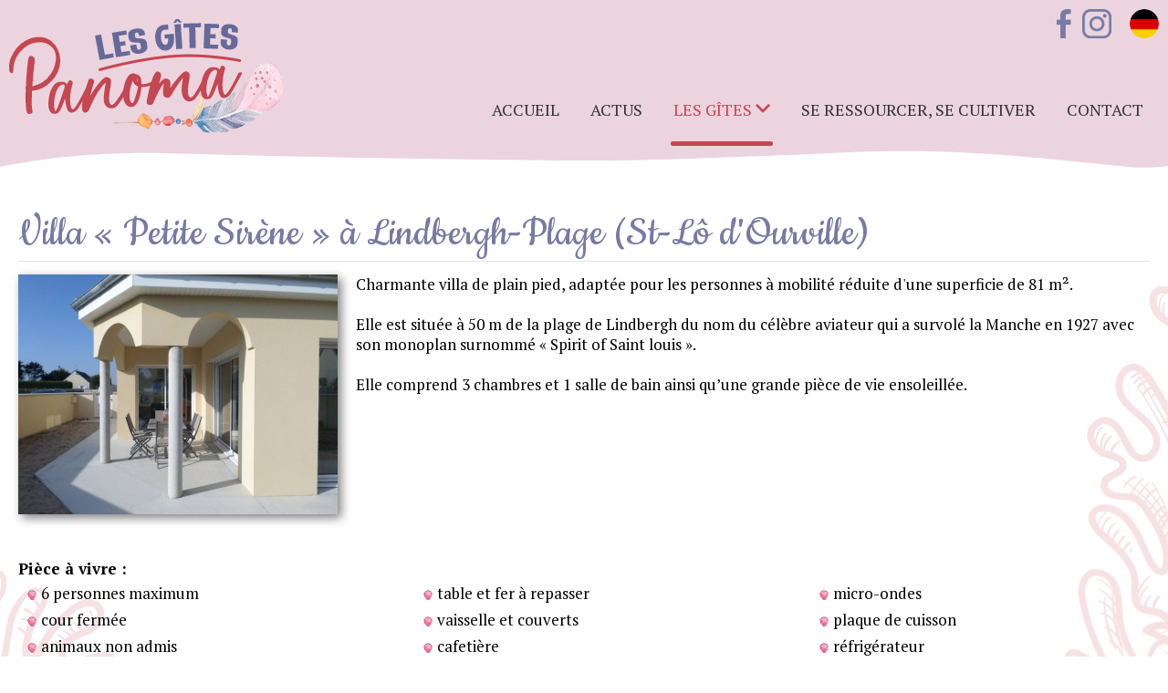

--- FILE ---
content_type: text/html; charset=UTF-8
request_url: https://www.gites-panoma.com/villa-gite-lindbergh-plage.php
body_size: 6199
content:
<!doctype html>
<html lang="fr">
<head>
<title>Gîte pour vos vacances et vos week-ends dans la Manche Lindbergh Plage - Villa La Petite Sirène</title>
<meta name="description" content="Pour votre séjour à la mer ou à la ville dans le Cotentin, location de gîtes de bord de mer à deux pas de la plage, à Lindberg Plage et au cœur de la ville à Périers dans la Manche en Normandie" />
<meta charset="utf-8">
<meta http-equiv="Content-Type" content="text/html; charset=UTF-8" />
<meta name="viewport" content="width=device-width,initial-scale=1, maximum-scale=1" />
<link rel="icon" href="favicon.ico" type="image/ico" />
<link rel="SHORTCUT ICON" href="favicon.ico" />
<meta name="format-detection" content="telephone=no">
<base href="https://www.gites-panoma.com/" /><link rel="canonical" href="https://www.gites-panoma.com/villa-gite-lindbergh-plage.php" /><meta property="og:type" content="website" />
<meta property="og:locale" content="fr_FR" />
<meta property="og:site_name" content="Gîtes Panoma - Lindbergh Plage - Cotentin" />
<meta property="og:image" content="https://www.gites-panoma.com/i2/logo-opengraph.png" />
<meta property="og:title" content="Gîte pour vos vacances et vos week-ends dans la Manche Lindbergh Plage - Villa La Petite Sirène" />
<link rel="preconnect" href="https://fonts.googleapis.com">
<link rel="preconnect" href="https://fonts.gstatic.com" crossorigin>
<link href="https://fonts.googleapis.com/css2?family=Cookie&family=PT+Serif:ital,wght@0,400;0,700;1,400;1,700" rel="stylesheet">
<link href="s__1727704333.css" rel="stylesheet" type="text/css" />
<link rel="stylesheet" href="slicknav/slicknav.css" />
<link href="royalslider/royalslider.css" rel="stylesheet">
<link href="royalslider/default/rs-default.css" rel="stylesheet">
<script type="text/javascript" src="jquery.1.8.min.js"></script>
<script src="royalslider/jquery.royalslider.min.js"></script><link rel="stylesheet" href="photoswipe/photoswipe.css"> 
<link rel="stylesheet" href="photoswipe/default-skin/default-skin.css"> 
<script src="photoswipe/photoswipe.min.js"></script> 
<script src="photoswipe/photoswipe-ui-default.min.js"></script>
<script src="photoswipe/jqPhotoSwipe.min.js"></script><script src="slicknav/jquery.slicknav.min.js"></script>

<!-- Google tag (gtag.js) -->
<script async src="https://www.googletagmanager.com/gtag/js?id=G-6SMCGKN2LG"></script>
<script>
  window.dataLayer = window.dataLayer || [];
  function gtag(){dataLayer.push(arguments);}
  gtag('js', new Date());

  gtag('config', 'G-6SMCGKN2LG', { 'anonymize_ip': true });
</script>

</head>
<body class="page-petitesirene lg-fr " bgcolor="#fff" leftmargin="0" topmargin="0" marginwidth="0" marginheight="0">
<ul id="pix-menu"><li><a href="/" class="lienmenum">Accueil</a></li><li><a href="actualites.php" class="lienmenum">Actus</a></li><li><a href="villa-gite-st-lo-dourville.php" class="lienmenums">Les Gîtes</a></li><li><a href="villa-gite-st-lo-dourville.php" class="sousmenu-mobile lienmenum">Villa &laquo; L&rsquo;&Eacute;toile de Mer &raquo;</a></li><li><a href="villa-gite-lindbergh-plage.php" class="sousmenu-mobile lienmenums">Villa &laquo; Petite Sir&egrave;ne &raquo;</a></li><li><a href="gite-lindbergh-plage-gite-portbail.php" class="lienmenum">Se ressourcer, se cultiver</a></li><li><a href="reserver-gites-periers-lindbergh-plage.php" class="lienmenum">Contact</a></li></ul><div class="wrapper-global">

<div class="wrapper-header">


  

      <div class="header-svg">
      <svg xmlns="http://www.w3.org/2000/svg" xmlns:xlink="http://www.w3.org/1999/xlink" preserveAspectRatio="none" width="100%" height="100%" viewBox="0 0 1920 184">
      <path fill-rule="evenodd"  fill="rgb(255, 255, 255)"
      d="M-0.000,0.000 L1920.000,0.000 L1920.050,182.021 C1920.050,182.021 1888.112,185.351 1855.000,183.000 C1603.505,165.146 1516.995,161.708 1303.000,170.000 C1334.982,168.761 1085.778,176.372 962.000,176.000 C787.517,175.476 479.723,172.022 270.000,168.000 C116.002,165.047 -0.000,183.000 -0.000,183.000 L-0.000,0.000 Z"/>
      </svg></div>

      <div class="wrapper-header-contact">

        <div class="header-reseaux">
            <a class="header-contact-facebook" href="https://www.facebook.com/gites.panoma" target="_blank">
            <img src="i2/facebook.png" srcset="i2/facebook-2x.png 2x" width="16" height="32" border="0" /></a><!--
            --><a class="header-contact-instagram" href="https://www.instagram.com/gites.panoma" target="_blank">
            <img src="i2/instagram.png" srcset="i2/instagram-2x.png 2x" width="32" height="32" border="0" /></a>
          </div>

         <div class="barre-langue"><a href="ferienhaus-unterkunfte-lindbergh-plage.php"><img src="i2/flag-de.png" srcset="i2/flag-de-2x.png 2x" width="40" height="40" border="0"></a></div>   
           
      </div>
      


        <div class="bandeau-fixe"></div>
        <div class="wrapper-header-top-container">


            
            <div class="wrapper-header-top">
            
              <div class="wrapper-logo">
                  <div class="logo">
                      <a href="https://www.gites-panoma.com" class="logo" title="Gîtes Panoma - 2 Gîtes à Lindbergh-Plage">
                          <img src="i2/logo.png" srcset="i2/logo-2x.png 2x" width="301" height="126" border="0" alt="Gîtes Panoma - 2 Gîtes à Lindbergh-Plage" />
                      </a>
                  </div>
              </div>

              <div class="wrapper-menu">
                  <div id="menu-desktop"><ul><li class="page-bienvenue"><a href="/" class="">Accueil</a></li><li class="page-actualites"><a href="actualites.php" class="">Actus</a></li><li class="page-etoiledemer"><span class="selected">Les Gîtes<img src="i2/arrow2.png" srcset="i2/arrow2-2x.png 2x" width="16" height="14" border="0" class="menu-arrow" /></span><ul class="page-etoiledemer"><li class="page-etoiledemer"><a href="villa-gite-st-lo-dourville.php" class="">Villa<br />&laquo; L&rsquo;&Eacute;toile de Mer &raquo;</a></li><li class="page-petitesirene"><a href="villa-gite-lindbergh-plage.php" class="selected">Villa<br />&laquo; Petite Sir&egrave;ne &raquo;</a></li></ul> </li><li class="page-activites"><a href="gite-lindbergh-plage-gite-portbail.php" class="">Se ressourcer, se cultiver</a></li><li class="page-plan-contact"><a href="reserver-gites-periers-lindbergh-plage.php" class="">Contact</a></li></ul></div>
              </div>

            </div>

        </div>
</div>


<div style="clear:both;"></div>
<div class="wrapper-contenu">
    <span id="anim-corail-l"></span>
    <span id="anim-corail-r"></span>
		<div class="boxed padding"><h1>Villa &laquo; Petite Sir&egrave;ne &raquo; &agrave; Lindbergh-Plage (St-L&ocirc; d'Ourville)</h1><br />
<div class="left"><a href="_photos/61759-869644-9__182.jpg" class="fancybox" title="" data-fancybox-group="photoswipe"><img src="_photos/thumbs/61759-869644-9__cfcba26966e36fffca642826f1c92d8b_182.jpg" width="350" height="263" srcset="_photos/thumbs/61759-869644-9__991bc99d785747204ce2daf6746e144e_182.jpg 2x, _photos/61759-869644-9__182.jpg 4x" border="0" class="photoswipe-thumb cadrephoto"></a></div>Charmante villa de plain pied, adapt&eacute;e pour les personnes &agrave; mobilit&eacute; r&eacute;duite d'une superficie de 81 m&sup2;.<br />
<br />
Elle est situ&eacute;e &agrave; 50 m de la plage de Lindbergh du nom du c&eacute;l&egrave;bre aviateur qui a survol&eacute; la Manche en 1927 avec son monoplan surnomm&eacute; &laquo; Spirit of Saint louis &raquo;. <br />
<br />
Elle comprend 3 chambres et 1 salle de bain ainsi qu&rsquo;une grande pi&egrave;ce de vie ensoleill&eacute;e.<br />
<div class="dessous">&nbsp;</div><br />
<br />
<strong>Pi&egrave;ce &agrave; vivre :</strong><br />
<div class="col1-3"><ul class="puce"><li>6 personnes maximum</li><li>cour ferm&eacute;e</li><li>animaux non admis</li><li>fumeurs non autoris&eacute;s</li><li>chauffage</li><li>acc&egrave;s internet</li><li>lave-linge</li><li>s&egrave;che-linge</li></ul></div><div class="col2-3"><ul class="puce"><li>table et fer &agrave; repasser</li><li>vaisselle et couverts</li><li>cafeti&egrave;re</li><li>th&eacute;i&egrave;re</li><li>bouilloire</li><li>grille-pain</li><li>robot culinaire</li><li>four</li></ul></div><div class="col3-3"><ul class="puce"><li>micro-ondes</li><li>plaque de cuisson</li><li>r&eacute;frig&eacute;rateur</li><li>lave-vaisselle</li><li>lecteur DVD</li><li>t&eacute;l&eacute;vision</li></ul><strong>Toilette individuelle</strong></div><br />
<br />
<div class="col1-3"><strong>salle de bain :</strong><br />
<ul class="puce"><li>douche 140 x 80 cm</li><li>meuble simple vasque</li><li>baignoire</li></ul></div><div class="col2-3"><strong>Chambres :</strong><br />
<ul class="puce"><li>chambre 1 "Suite parentale" : 1 lit 140 x 190 cm</li><li>chambre 2 : 2 lits simples 80 x 190 cm</li><li>chambre 3 : 2 lits simples 90 x 190 cm</li></ul></div><div class="col3-3"><strong>Et aussi :</strong><br />
<ul class="puce"><li>possibilit&eacute; lit b&eacute;b&eacute; et chaise b&eacute;b&eacute; sur demande</li><li>salon de jardin</li><li>bains de soleil</li><li>barbecue</li></ul></div><br />
<br />
<h1>Quelques photos du g&icirc;te</h1><br />
<div class="galerie-photo">
					   		<a class="fancybox" href="_photos/img-6885__67.jpg" data-fancybox-group="ilightbox6937c5883751c" title="" alt=""><img src="_photos/thumbs/img-6885__46bdfb5f2007832cfbc3b39843ecc27a_67.jpg" width="600" height="400" srcset="_photos/img-6885__67.jpg 2x, _photos/img-6885__67.jpg 4x"" class="galerie ombre photoswipe-thumb" /></a><br />
					   </div><div class="galerie-photo">
					   		<a class="fancybox" href="_photos/img-6875__64.jpg" data-fancybox-group="ilightbox6937c5883751c" title="" alt=""><img src="_photos/thumbs/img-6875__5631c07d8f6c99c1f100b3761456e2fb_64.jpg" width="600" height="400" srcset="_photos/img-6875__64.jpg 2x, _photos/img-6875__64.jpg 4x"" class="galerie ombre photoswipe-thumb" /></a><br />
					   </div><div class="galerie-photo">
					   		<a class="fancybox" href="_photos/img-6883__61.jpg" data-fancybox-group="ilightbox6937c5883751c" title="" alt=""><img src="_photos/thumbs/img-6883__998b74c4791bbbb19bdb23afc43f9e9d_61.jpg" width="600" height="400" srcset="_photos/img-6883__61.jpg 2x, _photos/img-6883__61.jpg 4x"" class="galerie ombre photoswipe-thumb" /></a><br />
					   </div><div class="galerie-photo">
					   		<a class="fancybox" href="_photos/img-6892__68.jpg" data-fancybox-group="ilightbox6937c5883751c" title="" alt=""><img src="_photos/thumbs/img-6892__5af1c7a20b04285e4ca6d83f0acfdf5d_68.jpg" width="600" height="400" srcset="_photos/img-6892__68.jpg 2x, _photos/img-6892__68.jpg 4x"" class="galerie ombre photoswipe-thumb" /></a><br />
					   </div><div class="galerie-photo">
					   		<a class="fancybox" href="_photos/img-6873__177.jpg" data-fancybox-group="ilightbox6937c5883751c" title="" alt=""><img src="_photos/thumbs/img-6873__4b95009339bef1f2f5b4777e55dd6f40_177.jpg" width="600" height="400" srcset="_photos/img-6873__177.jpg 2x, _photos/img-6873__177.jpg 4x"" class="galerie ombre photoswipe-thumb" /></a><br />
					   </div><div class="galerie-photo">
					   		<a class="fancybox" href="_photos/20190206-142833__75.jpg" data-fancybox-group="ilightbox6937c5883751c" title="" alt=""><img src="_photos/thumbs/20190206-142833__0c65d031d5913c05c09617745dec5ed7_75.jpg" width="450" height="600" srcset="_photos/20190206-142833__75.jpg 2x, _photos/20190206-142833__75.jpg 4x"" class="galerie ombre photoswipe-thumb" /></a><br />
					   </div><div class="galerie-photo">
					   		<a class="fancybox" href="_photos/20190206-143402__82.jpg" data-fancybox-group="ilightbox6937c5883751c" title="" alt=""><img src="_photos/thumbs/20190206-143402__45fdc2029700b041033c91002b365454_82.jpg" width="450" height="600" srcset="_photos/20190206-143402__82.jpg 2x, _photos/20190206-143402__82.jpg 4x"" class="galerie ombre photoswipe-thumb" /></a><br />
					   </div><div class="galerie-photo">
					   		<a class="fancybox" href="_photos/20190206-143017__79.jpg" data-fancybox-group="ilightbox6937c5883751c" title="" alt=""><img src="_photos/thumbs/20190206-143017__a8177f69f92b3f80998d1dd1fbef44f0_79.jpg" width="450" height="600" srcset="_photos/20190206-143017__79.jpg 2x, _photos/20190206-143017__79.jpg 4x"" class="galerie ombre photoswipe-thumb" /></a><br />
					   </div><div class="galerie-photo">
					   		<a class="fancybox" href="_photos/img-6866__178.jpg" data-fancybox-group="ilightbox6937c5883751c" title="" alt=""><img src="_photos/thumbs/img-6866__daec522f2de7039b76771c8a9596924a_178.jpg" width="600" height="400" srcset="_photos/img-6866__178.jpg 2x, _photos/img-6866__178.jpg 4x"" class="galerie ombre photoswipe-thumb" /></a><br />
					   </div><div class="galerie-photo">
					   		<a class="fancybox" href="_photos/img-6878__63.jpg" data-fancybox-group="ilightbox6937c5883751c" title="" alt=""><img src="_photos/thumbs/img-6878__990d42452d284fb551fde365e91edc47_63.jpg" width="600" height="400" srcset="_photos/img-6878__63.jpg 2x, _photos/img-6878__63.jpg 4x"" class="galerie ombre photoswipe-thumb" /></a><br />
					   </div><div class="galerie-photo">
					   		<a class="fancybox" href="_photos/20190206-141611__72.jpg" data-fancybox-group="ilightbox6937c5883751c" title="" alt=""><img src="_photos/thumbs/20190206-141611__df27d5a65c844a47dc0941a3ef96f3a7_72.jpg" width="600" height="450" srcset="_photos/20190206-141611__72.jpg 2x, _photos/20190206-141611__72.jpg 4x"" class="galerie ombre photoswipe-thumb" /></a><br />
					   </div><div class="galerie-photo">
					   		<a class="fancybox" href="_photos/img-6879__86.jpg" data-fancybox-group="ilightbox6937c5883751c" title="" alt=""><img src="_photos/thumbs/img-6879__33959013e7155622802bd80b0a85dd60_86.jpg" width="400" height="600" srcset="_photos/img-6879__86.jpg 2x, _photos/img-6879__86.jpg 4x"" class="galerie ombre photoswipe-thumb" /></a><br />
					   </div><div class="galerie-photo">
					   		<a class="fancybox" href="_photos/20190206-143215__80.jpg" data-fancybox-group="ilightbox6937c5883751c" title="" alt=""><img src="_photos/thumbs/20190206-143215__55be6f9df9ce8a2ec023fa50c2ae9cc4_80.jpg" width="450" height="600" srcset="_photos/20190206-143215__80.jpg 2x, _photos/20190206-143215__80.jpg 4x"" class="galerie ombre photoswipe-thumb" /></a><br />
					   </div><div class="galerie-photo">
					   		<a class="fancybox" href="_photos/gite-portbail__181.jpg" data-fancybox-group="ilightbox6937c5883751c" title="" alt=""><img src="_photos/thumbs/gite-portbail__06919a145f2bf2c8d47cca3bba054beb_181.jpg" width="400" height="600" srcset="_photos/gite-portbail__181.jpg 2x, _photos/gite-portbail__181.jpg 4x"" class="galerie ombre photoswipe-thumb" /></a><br />
					   </div><div class="galerie-photo">
					   		<a class="fancybox" href="_photos/20190206-143231__81.jpg" data-fancybox-group="ilightbox6937c5883751c" title="" alt=""><img src="_photos/thumbs/20190206-143231__49d0ae069eccdb95f3cb15f7db8f03de_81.jpg" width="450" height="600" srcset="_photos/20190206-143231__81.jpg 2x, _photos/20190206-143231__81.jpg 4x"" class="galerie ombre photoswipe-thumb" /></a><br />
					   </div><div class="galerie-photo">
					   		<a class="fancybox" href="_photos/20190206-140941__70.jpg" data-fancybox-group="ilightbox6937c5883751c" title="" alt=""><img src="_photos/thumbs/20190206-140941__9be2c125552713525cf0e763c836e843_70.jpg" width="450" height="600" srcset="_photos/20190206-140941__70.jpg 2x, _photos/20190206-140941__70.jpg 4x"" class="galerie ombre photoswipe-thumb" /></a><br />
					   </div><div class="galerie-photo">
					   		<a class="fancybox" href="_photos/20190206-141001__71.jpg" data-fancybox-group="ilightbox6937c5883751c" title="" alt=""><img src="_photos/thumbs/20190206-141001__9034b751983ee571c8f7a2eb73cde766_71.jpg" width="450" height="600" srcset="_photos/20190206-141001__71.jpg 2x, _photos/20190206-141001__71.jpg 4x"" class="galerie ombre photoswipe-thumb" /></a><br />
					   </div><div class="galerie-photo">
					   		<a class="fancybox" href="_photos/img-6869__65.jpg" data-fancybox-group="ilightbox6937c5883751c" title="" alt=""><img src="_photos/thumbs/img-6869__1ab58ce8664aec3f849f08cbdafdd195_65.jpg" width="600" height="400" srcset="_photos/img-6869__65.jpg 2x, _photos/img-6869__65.jpg 4x"" class="galerie ombre photoswipe-thumb" /></a><br />
					   </div><div class="galerie-photo">
					   		<a class="fancybox" href="_photos/img-6867__66.jpg" data-fancybox-group="ilightbox6937c5883751c" title="" alt=""><img src="_photos/thumbs/img-6867__a10f040df08442fc6e43dbad3a820d52_66.jpg" width="600" height="400" srcset="_photos/img-6867__66.jpg 2x, _photos/img-6867__66.jpg 4x"" class="galerie ombre photoswipe-thumb" /></a><br />
					   </div><div class="galerie-photo">
					   		<a class="fancybox" href="_photos/img-6868__179.jpg" data-fancybox-group="ilightbox6937c5883751c" title="" alt=""><img src="_photos/thumbs/img-6868__486943bc0e47b90af357cce1a2191651_179.jpg" width="600" height="400" srcset="_photos/img-6868__179.jpg 2x, _photos/img-6868__179.jpg 4x"" class="galerie ombre photoswipe-thumb" /></a><br />
					   </div><div class="galerie-photo">
					   		<a class="fancybox" href="_photos/20190206-142921__78.jpg" data-fancybox-group="ilightbox6937c5883751c" title="" alt=""><img src="_photos/thumbs/20190206-142921__9d83700f98b9264247c741f7d15afaa4_78.jpg" width="450" height="600" srcset="_photos/20190206-142921__78.jpg 2x, _photos/20190206-142921__78.jpg 4x"" class="galerie ombre photoswipe-thumb" /></a><br />
					   </div><div class="clear"></div></div>
		<div style="clear:both;"></div>
</div>

<div class="courbe-rose">
<svg xmlns="http://www.w3.org/2000/svg" xmlns:xlink="http://www.w3.org/1999/xlink" preserveAspectRatio="none" width="100%" height="100%" viewBox="0 0 3840 98">
  <path fill-rule="evenodd"  fill="rgb(235, 212, 222)"
  d="M-0.000,97.746 L3840.000,98.000 L3840.000,50.000 C3840.000,50.000 3778.116,32.000 3556.000,24.000 C3324.035,15.645 3135.320,53.202 2920.000,58.250 C2724.917,62.823 2575.101,41.666 2396.000,38.250 C2339.929,37.180 1804.280,-8.094 1432.000,2.250 C1059.720,12.593 984.074,71.547 638.000,76.250 C385.980,79.674 3.702,78.986 -0.000,77.000 L-0.000,97.746 Z"/>
  </svg></div>

<div class="wrapper-footer">
    <div class="wrapper-footer-padding">
            <div class="footer">
                
                <div class="footer-1">
                      <div class="footer-inner">
                          <img src="i2/logo.png" srcset="i2/logo-2x.png 2x" width="301" height="126" border="0" alt="Gîtes Panoma - 2 Gîtes à Lindbergh-Plage" />
                      </div>
                </div><!--
                --><div class="footer-2">
                       <div class="footer-inner">
                            <h3>Contactez-nous</h3>
                            <div class="footer-adresse">
                              <strong>Gîtes Panoma</strong><br />
                              Lindbergh Plage<br />
                              <a href="reserver-gites-periers-lindbergh-plage.php?#map" class="lienfooter">Plan d'accès</a>
                            </div>
                            <div class="footer-tel"> 
                                <span>+33 (0)6 72 90 62 70</span>
                            </div>
                            <div class="footer-email"> 
                                <a href="&#109;&#97;&#105;&#108;&#116;&#111;&#58;&#103;&#105;&#116;&#101;&#115;&#112;&#97;&#110;&#111;&#109;&#97;&#64;&#103;&#109;&#97;&#105;&#108;&#46;&#99;&#111;&#109;" class="lienfooter">
                                    &#103;&#105;&#116;&#101;&#115;&#112;&#97;&#110;&#111;&#109;&#97;&#64;&#103;&#109;&#97;&#105;&#108;&#46;&#99;&#111;&#109;                                </a>
                            </div>
                            <div class="footer-reseaux">
                              <a href="https://www.facebook.com/gites.panoma" class="footer-facebook" target="_blank"><img src="i2/facebook.png" srcset="i2/facebook-2x.png 2x" width="16" height="32" border="0" /></a><!--
                              --><a href="https://www.instagram.com/gites.panoma" class="footer-instagram" target="_blank"><img src="i2/instagram.png" srcset="i2/instagram-2x.png 2x" width="32" height="32" border="0" /></a>
                            </div>
                            
                      </div>
                </div><!--
                --><div class="footer-3">
                       <div class="footer-inner">
                            <h3>Plan du site</h3><br />
                            <ul class="puce"><li><a href="/" class="lien">Accueil</a></li><li><a href="actualites.php" class="lien">Actus</a></li><li><a href="villa-gite-st-lo-dourville.php" class="lien">Les Gîtes</a></li><li><a href="gite-lindbergh-plage-gite-portbail.php" class="lien">Se ressourcer, se cultiver</a></li><li><a href="reserver-gites-periers-lindbergh-plage.php" class="lien">Contact</a></li></ul>                            
                      </div>
                </div>
                
            </div>
    </div>


    <div class="wrapper-mentions">
      <div class="mentions">
              <a href="mentions-legales.php">Mentions Légales</a> - &copy; 2018-2025 Réalisation <a href="https://www.pixycom.fr" target="_blank" rel="nofollow">Pixycom</a>
      </div>
    </div>


</div>


</div><!--  wrapper global -->






<script>
$(document).ready(function () {
	//By default, plugin uses `data-fancybox-group` attribute to create galleries.
	$(".fancybox").jqPhotoSwipe({
		galleryOpen: function (gallery) {
			//with `gallery` object you can access all methods and properties described here http://photoswipe.com/documentation/api.html
			//console.log(gallery);
			//console.log(gallery.currItem);
			//console.log(gallery.getCurrentIndex());
			//gallery.zoomTo(1, {x:gallery.viewportSize.x/2,y:gallery.viewportSize.y/2}, 500);
			//gallery.toggleDesktopZoom();
		},
		getThumbBoundsFn: function(index) {

		    // find thumbnail element
		    var thumbnail = document.querySelectorAll('.photoswipe-thumb')[index];

		    // get window scroll Y
		    var pageYScroll = window.pageYOffset || document.documentElement.scrollTop; 
		    // optionally get horizontal scroll

		    // get position of element relative to viewport
		    var rect = thumbnail.getBoundingClientRect(); 

		    // w = width
		    return {x:rect.left, y:rect.top + pageYScroll, w:rect.width};


		    // Good guide on how to get element coordinates:
		    // http://javascript.info/tutorial/coordinates
		},
		showHideOpacity: true,
		hideAnimationDuration:0, showAnimationDuration:0,
		bgOpacity: 0.85,
		history:false,
		shareEl: false
	});
	//This option forces plugin to create a single gallery and ignores `data-fancybox-group` attribute.
	$(".forcedgallery > a").jqPhotoSwipe({
		forceSingleGallery: true
	});
});
</script>


<script>
  $(function(){
    $('#pix-menu').slicknav({
      label: 'Menu',
      duplicate: false
    });
  });

</script>


<script>
// Find all iframes
var $iframes = $( ".video-responsive iframe" );

// Find &#x26; save the aspect ratio for all iframes
$iframes.each(function () {
$( this ).data( "ratio", this.height / this.width )
  // Remove the hardcoded width &#x26; height attributes
  .removeAttr( "width" )
  .removeAttr( "height" );
});

// Resize the iframes when the window is resized
$( window ).resize( function () {
$iframes.each( function() {
  // Get the parent container&#x27;s width
  var width = $( this ).parent().width();
  $( this ).width( width )
    .height( width * $( this ).data( "ratio" ) );
});
// Resize to fix all iframes on page load.
}).resize();

</script>


<div style="display:none;"><img src="https://www.gites-panoma.com/sentinelle/stnl.inc.php?return_image=1" width="0" height="0"></div>

<a href="#" class="back-to-top">Back to Top</a>

<script type="text/javascript">

var amountScrolled = 300;

$(window).scroll(function() {
	if ( $(window).scrollTop() > amountScrolled ) {
		$('a.back-to-top').fadeIn('fast');
	} else {
		$('a.back-to-top').fadeOut('fast');
	}
});

$('a.back-to-top').click(function() {
	$('html, body').animate({
		scrollTop: 0
	}, 500);
	return false;
});

</script>


<script defer type="text/javascript" charset="UTF-8" src="https://www.adnpix.com/pixcc/js/gites-panoma.com.js"></script>



</body>
</html>

--- FILE ---
content_type: text/css
request_url: https://www.gites-panoma.com/s__1727704333.css
body_size: 9226
content:
* {-webkit-box-sizing: border-box;
-moz-box-sizing: border-box;
box-sizing: border-box;
}

img {-webkit-box-sizing:content-box;
-moz-box-sizing:content-box;
box-sizing:content-box;
image-orientation: none;
}


html {
 overflow-y: scroll !important;
}

body {font-family: 'PT Serif', serif;font-size:17px; color:#000; margin-top:0; margin-left:0; margin-right:0; margin-bottom:0; background:#fff;line-height: 1.3;
}


.wrapper-global {overflow: hidden;    position: relative;}

.wrapper-header-contact {
    position: absolute;top:10px; right:10px;
    z-index: 1100000;
}

.header-svg {
     width: 100%;height: 184px;
    pointer-events: none;
    position: absolute;
    top: 0px;left: 0px;
    z-index: 20;
    opacity: 1;
}

body.page-bienvenue .header-svg svg path {fill: #fff;}
body.page-bienvenue .header-svg {opacity: 0.7;}

.header-svg svg path {fill: #ebd4de;}

.header-reseaux  {
    display:inline-block;
    vertical-align: middle;
    margin-right:10px;
}

.header-reseaux a {
    margin:0px 6px;
}

.header-reseaux a img {
    filter: brightness(0) saturate(100%) invert(53%) sepia(12%) saturate(1053%) hue-rotate(198deg) brightness(90%) contrast(84%);
}

.header-reseaux a:hover img {
    filter: none;
}

.wrapper-header-contact a {
    display:inline-block;
    vertical-align: middle;
}

.wrapper-header-contact a img {
    vertical-align: top;
}



a.header-contact-tel {
    font-size: 20px;
    font-weight: 600;color:#fff !important; 
    margin-right: 20px;
}


.wrapper-header-top-container {position: absolute;top:0px;width:100%;z-index: 100000;}


.wrapper-header-top {
    /*background-color: rgba(255,255,255,0.8);*/
    padding: 0px 10px;
}

.wrapper-header {position:relative;background-color: #fff;}






a.lien-facebook {text-decoration: none !important;}


a.facebook-top, a.instagram-top {margin:0px 6px;display: inline-block;}


a.facebook-top {width:15px;height:30px;}
a.instagram-top {width:30px;height:30px;}


a.facebook-top:hover img, a.instagram-top:hover img {
    filter: brightness(0) saturate(100%) invert(18%) sepia(47%) saturate(5219%) hue-rotate(346deg) brightness(100%) contrast(77%);
}






.bande-top-reseaux {
    display: inline-block; border-left:1px solid rgb(37,47,54,0.62);vertical-align:top;padding: 8px 10px 7px 10px;line-height: 20px;
}
.bande-top-reseaux a img {vertical-align: top;}

.wrapper-bande-top {
    position: absolute;
    top: 0px;
    left: 0px;
    right: 0px;
    z-index: 104;
    height: 46px;
}

.bande-top {position:relative;max-width:1380px;margin:auto;text-align: right;}


.wrapper-logo  {
    max-width:1380px;margin:auto;position:relative;height: 0px;
}

div.logo {
    display: inline-block;
    padding: 20px 0px 0px 0px;
    text-align: center;
    z-index: 1000000;
    position: relative;
}

div.logo img {transition: all 0.3s ease 0s;}






a.logo {text-decoration:none;display: inline-block;position: relative;}
a.logo:focus {outline:none;}
a.logo img {display: inline-block;vertical-align: middle;}



.wrapper-contenu {
    background:#fff;
    z-index: 101;
    position: relative;
    overflow: hidden;
}
.wrapper-boxed-contenu {max-width:1380px;margin:auto;}
.wrapper-boxed {}
.boxed {max-width:1380px;margin:auto;}


@media (max-width:800px) {
.wrapper-boxed {background-size:1000px auto;}

}






.bandeau-bottom {
    background: url('i2/bandeau-bottom.png') repeat-x center bottom;
    background-size: 1920px 100%;
    height: 40px;
    position: absolute;
    z-index: 100;
    width: 100%;
    bottom: 0px;
}

@media 
(-webkit-min-device-pixel-ratio: 1.5), 
(min-resolution: 144dpi) {
    .bandeau-bottom {background-size: 960px 100%;}

}



a.lienfooter:link,a.lienfooter:visited {color:#777aa3; font-weight:bold; font-style:normal; text-decoration:none; }
a.lienfooter:hover,a.lienfooter:active {text-decoration:none;color:#c44752;}


h1,h2.h1,h3.h1 {
    font-family: 'Cookie', cursive;
	text-align:left;
	font-size: 50px;
	font-weight: 400;
	font-style:normal;
	color:#777aa3;
	margin:0px;
	padding:0px 0px 4px 0px;
    position: relative;
    margin-bottom: -4px;
    text-transform: none;
    line-height: 0.9;
}


h1.h1-centre,h2.h1.h1-centre,h3.h1.h1-centre {
    text-align: center;
}


span.dl {
    font-family: 'PT Serif', serif;
    display:block;color:#c44752;font-weight: 700;font-size: 20px;
    text-transform: uppercase;
}



h1:before {
     position:absolute;
    top: 6px;
    left: -320px;
    content:" ";
    display: block;
    width:300px;
    height:30px;
    margin-top:0px;
    background: url('i2/titre-2x.png') no-repeat left center;
    background-size: 300px 30px;
}


@media (max-width:1500px) {
    h1:before {content:none;}
}



h1:after {
     position:absolute;
    bottom: -4px;
    left:0px;
    content:" ";
    display: block;
    width:100%;
    height:1px;
    margin-top:0px;
    background-color:#e3e6ec;
}



h2 {
    
    text-align:left;
    font-size: 22px;
    font-weight: normal;
    font-style:normal;
    color:#000;
    margin:0px;
    padding:0px 0px 12px 0px;
    position: relative;margin-bottom: -8px;
}

h2:after {
     position:absolute;
    bottom: 0px;
    left:0px;
    content:" ";
    display: block;
    width:100%;
    height: 1px;
    margin-top:10px;
    background-color:#e0e0e0; 
}



h3.centre {
    
    text-align:center;
    font-size: 28px;
    font-weight:bold;
    font-style:normal;
    color:#404040;
    margin:0px;
    padding:0px 0px 12px 0px;
    position: relative;margin-bottom:30px;
}

h3.centre:after {
     position:absolute;
    bottom: 0px;
    left:0px;
    right: 0px;
    margin: auto;
    content:" ";
    display: block;
    width:100px;
    height:1px;
    margin-top:0px;
    background-color:#e3e6ec;
}



@media (max-width:1200px) { h1,h2.h1,h3.h1  {font-size:47px;} span.dl {font-size:19px;} h2 {font-size:21px;}}

@media (max-width:800px) { h1,h2.h1,h3.h1  {font-size:45px;} span.dl {font-size:18px;}  h2 {font-size:19px;}}

@media (max-width:600px) { h1,h2.h1,h3.h1  {font-size:43px;} span.dl {font-size:17px;}  h2 {font-size:19px;}}

@media (max-width:500px) { h1,h2.h1,h3.h1  {font-size:40px;} span.dl {font-size:17px;}  h2 {font-size:19px;}}



h2.news {
	text-align:left;
	font-weight: normal;
	font-style:normal;
	color:#777aa3;
	margin:0px;
	padding:0px 0px 10px 0px;
	background:none;
    font-size: 25px;
    line-height: 1.1;
}

h2.news:after {content:none;}


div.padding { padding:50px 20px 40px 20px;}

@media (max-width:900px) {
    div.padding { padding:40px 20px 30px 20px;}
}

@media (max-width:600px) {
    div.padding { padding:30px 20px 20px 20px;}
}



.justify  { text-align:left;}
div.center  { text-align:center;}

a.lien:link,a.lien:visited {color:#c44752; font-weight:bold; font-style:normal; text-decoration:none;}
a.lien:hover,a.lien:active {text-decoration:none;}


a.lienpetit:link,a.lienpetit:visited {font-size:15px; color:#c44752; font-weight:bold; font-style:italic; text-decoration:none; }
a.lienpetit:hover,a.lienpetit:active {text-decoration:none;}

span.rouge {color:#c44752;font-weight: normal;font-size:16px;}


.bande-video {text-align: center;}



.list-3-columns {-webkit-column-count: 3;
-moz-column-count: 3;
column-count: 3;}

.list-2-columns {-webkit-column-count: 2; 
-moz-column-count: 2;
column-count: 2;}



@media (max-width:800px) {
    .list-3-columns {-webkit-column-count: 2;
    -moz-column-count: 2;
    column-count: 2;}
}
@media (max-width:490px) {
    .list-3-columns, .list-2-columns {-webkit-column-count: 1;
    -moz-column-count: 1;
    column-count: 1;}
}



ul.list-3-columns li, ul.list-2-columns li {-webkit-column-break-inside: avoid;
          page-break-inside: avoid;
               break-inside: avoid;}





ul.puce {
    margin: 0;
    padding: 0;
	margin-top:5px;
	margin-bottom:5px;
    padding-left:10px;
}
ul.puce > li {
	list-style-type:none;
	background-image: url(i2/puce.png);
	background-repeat: no-repeat;
	padding-left:15px;
    padding-right:2px;
	background-position:0px 7px;
	margin:0px 0px 7px 0px;
    overflow: hidden;
}



ul.images {
    padding:0px;
    margin:0;
    list-style-type:none;
}

ul.images li {
    float:left;
}

ul.images div.i {
    display:block;
    margin:auto;
    text-align:center;
}

ul.n2 li {width:50%;}
ul.n3 li {width:33.33%;}
ul.n4 li {width:25%;}
ul.n5 li {width:20%;}

ul.n2 li, ul.n3 li, ul.n4 li, ul.n5 li {padding-left:10px;padding-right:10px;}


@media (max-width:560px) {
	ul.n2 li, ul.n3 li, ul.n4 li, ul.n5 li {width:100%;margin-bottom:20px;}
	ul.images li {float:none;}
}



input[type=text],
input[type=email],
input[type=url],
input[type=password],
textarea {
  width: 90%;
}




div.right { float:right; padding-left:20px; max-width: 100%;}
div.left { float:left; padding-right:20px;max-width: 100%;}

div.right-responsive {float:right; padding-left:20px;max-width:100%;}
div.left-responsive {float:left; padding-right:20px;max-width:100%;}


@media (max-width:560px) {
    div.right-responsive {float:none;width:auto;padding:0;padding-bottom:20px;text-align: center;}
    div.left-responsive {float:none;width:auto;padding:0;padding-bottom:20px;text-align: center;}
}


div.dessous {clear:both;height: 0px;}


a.liennewsticker:link,a.liennewsticker:visited,a.liennewsticker:hover,a.liennewsticker:active {font-size:15px; color:#000; font-weight:normal; font-style:normal; text-decoration:none; }
a.liennewsticker:focus {outline:none;}


.pagination_inactif {color:#fff; font-weight:bold; font-style:normal;}
a.lienpagination:link,a.lienpagination:visited,a.lienpagination:hover,a.lienpagination:active  {   color:#c44752; font-weight:bold; text-decoration:none;display:block;width:100%;}
a.lienpaginations:link,a.lienpaginations:visited,a.lienpaginations:hover,a.lienpaginations:active  {       color: #fff; font-weight:bold; text-decoration:none;display:block;width:100%;}
.cadrepagination {}
.cadrepaginations {background-color:#c44752;}


div.pagination {        
    background-color: rgba(243,243,243,0.8);
    border: 1px solid rgba(190,190,190,0.4);padding:6px;overflow:hidden;
    border-radius: 6px;
}
div.pagination a {}


@media (max-width:580px) {
    td.cadrepaginations, td.cadrepagination {display: none;}
}



div.map {}

.form_header {
    
background:#c44752;
    color: #fff;text-align:left;padding:4px;
text-transform: uppercase;text-align: center;font-weight: bold;
text-shadow: 1px 1px  3px rgba(0,0,0,0.75);
font-size: 19px;
}
form table:nth-of-type(1) {    box-shadow: 0 10px 20px rgba(0, 0, 0, 0.14);
    border: 1px solid #dedede;}

sup{color:#c44752;}
.error{color:#c44752;}
.form_label {color:#000;background-color:#efefef;font-weight:normal;}
.form_input {color:#000;background-color:#efefef;}
div.form_note {font-style:italic;font-size:10px;}



div.ticker {float:right;padding-left:20px;width: 450px;}

@media (max-width:960px) {
	div.ticker {width: 350px;}
}

@media (max-width:690px) {
	div.ticker {float:none;padding-left:0px;margin-bottom:20px;width:100%;}
}



img {max-width: 100%;height:auto;}

div.wrapper-padding {padding-left:20px;padding-right:20px;}

@media (max-width:400px) {
	div.wrapper-padding {padding-left:14px;padding-right:14px;}
}



.slicknav_menu {
  display:none;
}

#pix-menu {
    display:none;
  }







@media (max-width:500px) {
	div.justify {text-align: left;}
}


.bandeau-boxed-padding-top {padding-top: 26px;}

#bandeau_boxed {max-width:1140px;margin:auto;box-shadow: 0 8px 26px rgba(0, 0, 0, 0.28);    outline: 1px solid #c5c5c5;
    outline-offset: 0px;margin-bottom: 20px;}
#bandeau_photos_boxed {width:100%;max-width: 1140px;height: 500px;}
#bandeau_boxed img {margin-left: 0px !important;margin-top: 0px !important;}





.encart-activites {
    font-size:30px;
    font-weight: 600;
    color:#fff;
    top:auto !important;
    position: absolute;
    z-index: 1000;
    bottom:50px;
    left: 0px;
    width:100%;
    padding: 0px;
    text-transform: none;
    text-align: center;
    margin:0;

    pointer-events: none;
}

.encart-activites h3 {
    font-family: 'Cookie', cursive;
    font-weight: normal;font-size:50px;
    margin:0px;padding:0px;
        text-shadow: 2px 2px 4px rgba(0, 0, 0, 0.75);
    line-height: 0.8;
}

.encart-activites span {
    font-size:20px;
    text-shadow: 2px 2px 4px rgba(0, 0, 0, 0.75);
    text-transform: uppercase;    display: block;
}






#bandeau_fullwidth {max-width:1920px;margin:auto;position:relative;}
#bandeau_photos_fullwidth {width:100%;max-width: 1920px;height: 950px;}


.bandeau-courbe {
    position: absolute;
    width: 100%;
    bottom:0px;
    height: 19px;
    z-index: 1000;
    pointer-events: none;
}

.bandeau-herbes {
    position: absolute;
    width: 100%;
    bottom:0px;
    height: 176px;
    z-index: 1000;
    pointer-events: none;
    background: url('i2/herbes-left-2x.png') no-repeat left bottom, url('i2/herbes-right-2x.png') no-repeat right bottom;
    background-size:auto 100%;
}


@media (max-width:1400px) {
    .bandeau-herbes {
        height: 150px;
    }
}

@media (max-width:1124px) {
    .bandeau-herbes {
        height: 120px;
    }
    .encart-activites {bottom:40px;}
}

@media (max-width:900px) {
    .bandeau-herbes {
        height: 100px;
    }
}

@media (max-width:700px) {
    .bandeau-herbes {
        height: 80px;
    }
    .encart-activites {bottom:30px;}
}

@media (max-width:500px) {
    .bandeau-herbes {
        height: 60px;
    }
    .encart-activites h3 {font-size: 40px;}
    .encart-activites span {font-size: 17px;}
    .encart-activites {bottom:20px;}
}


#bandeau_fullwidth img {margin-left: 0px !important;margin-top: 0px !important;}

.rsDefault .rsGCaption {
bottom: 0px !important;
    left: initial !important;
    height: initial !important;
    padding: 0 !important;
    z-index: 1000000;
    top: auto !important;
}

.rsABlock {
    left: auto !important;
}

.rsGCaption {

}


.rsArrowIcn {background-color: rgba(119,122,163, 0.5) !important;}

.rsDefault .rsArrowIcn:hover {
    background-color: rgba(119,122,163, 0.8) !important;
}

@media (max-width:590px) {
    #bandeau_photos_fullwidth img {
        margin-left: 0px !important;
        margin-left: -webkit-calc(50% - 285px * (1920 / 950 / 2)) !important;
        margin-left: calc(50% - 285px * (1920 / 950 / 2)) !important;
        margin-top: 0px !important;
        height:285px;
        max-width: initial;
    }
    #bandeau_photos_fullwidth {
        height:285px !important;        
    }
}




.bandeau-fixe {
    height: 184px;
    position: relative;
    z-index: 103;
    transition: all 0.3s ease 0s;
}



.logo-footer {padding:50px 20px 20px 20px;}








.wrapper-menu {max-width:1380px;margin:auto;position:relative;padding-top:80px;
}


img.menu-arrow {
    margin-left: 4px;
    vertical-align: 0px;
    filter: brightness(0) saturate(100%) invert(15%) sepia(0%) saturate(1697%) hue-rotate(140deg) brightness(93%) contrast(84%);
}

span.selected img.menu-arrow {
    filter: none;
}



/*http://codepen.io/andornagy/full/xhiJH/*/
#menu-desktop {
    margin: auto;
    z-index: 10000;
    padding: 0px 0px 0px 0px;
}




/* Removing padding, margin and "list-style" from the "ul",
 * and adding "position:reltive" */
#menu-desktop ul {
    padding:0;
    margin:0;
    list-style: none;
    position: relative;
    text-align: right;


    }
/* Positioning the #menu-desktopigation items inline */
#menu-desktop ul li {
    margin: 0px;
    display:inline-block;
    vertical-align: top;
    background-color: transparent;
    position:relative;

    }





#menu-desktop ul li ul {text-align: left;
    background-color: rgba(255,255,255,0.9);
    -moz-box-shadow: 0px 3px 10px 0px rgba(0,0,0,0.4);
    -webkit-box-shadow: 0px 3px 10px 0px rgba(0,0,0,0.4);
    -o-box-shadow: 0px 3px 10px 0px rgba(0,0,0,0.4);
    box-shadow: 0px 3px 10px 0px rgba(0,0,0,0.4);
    filter:progid:DXImageTransform.Microsoft.Shadow(color=#000000, Direction=135, Strength=10);
}


/* Styling the links */
#menu-desktop span {
    
    font-size:19px;
    font-weight: 400;
    cursor: pointer;
    display:block;
    color:#333;
    line-height: 20px;
    text-decoration:none;
    background-size:16px 14px;
    text-align: center;
    padding:30px 22px 30px 22px;
    text-transform: uppercase;
}

#menu-desktop span.double {padding:20px 22px 20px 22px;}


#menu-desktop ul li:hover > span:after {
    content: " ";
    display: block;
    background:#c44752;
    width: 20px;
    height: 5px;
    position: absolute;
    bottom:0px;
    left: 50%;
    transform: translateX(-50%);
    opacity: 1;
}

#menu-desktop ul li:hover > span.selected {
    
}


/* Styling the links */
#menu-desktop a {
    
    font-size:19px;
    font-weight: 400;
    display:block;
    color:#333;
    line-height: 20px;
    text-decoration:none;
        text-align: left;
    padding:30px 22px 30px 22px;
    text-transform: uppercase;
    position: relative;

}
#menu-desktop a.double {padding:20px 22px 20px 22px;}


/* Background color change on Hover */
#menu-desktop a:hover {

}


#menu-desktop > ul > li > a:after, #menu-desktop > ul > li > span:after {
    border-radius: 4px;
    content: " ";
    display: block;
    background: #c44752;
    width: 0px;
    height: 5px;
    position: absolute;
    bottom:0px;
    left: 50%;
    transform: translate(-50%,0px);
    opacity: 0;
    transition: all 0.3s ease 0s;
}


#menu-desktop > ul > li > a:hover:after, #menu-desktop > ul > li > span:hover:after{
    content: " ";
    display: block;
    background: #c44752;
    width: 20px;
    height: 5px;
    background-size: 73px 20px;
    position: absolute;
    bottom:0px;
    left: 50%;
    transform: translate(-50%,0px);
    opacity: 1;
    transition: all 0.3s ease 0s;
}




#menu-desktop a.selected {
    color:#c44752;
}

#menu-desktop > ul > li > a.selected:after {
    content: " ";
    border-radius:4px;
    display: block;
    background:#c44752;
    width: 80%;
    height: 5px;
    position: absolute;
    bottom:0px;
    left: 50%;
    transform: translateX(-50%);
    opacity: 1;
}



#menu-desktop span.selected {
    color:#c44752;
}

#menu-desktop > ul > li > span.selected:after {
    content: " ";
    border-radius:4px;
    display: block;
    background:#c44752;
    width: 80%;
    height: 5px;
    position: absolute;
    bottom:0px;
    left: 50%;
    transform: translateX(-50%);
    opacity: 1;
}


#menu-desktop span.selected:hover {

}

/*#menu-desktop span.selected img.menu-arrow {
    filter: brightness(0) saturate(100%) invert(62%) sepia(38%) saturate(5094%) hue-rotate(293deg) brightness(94%) contrast(81%);
}*/


#menu-desktop ul ul a:hover {
    background: rgba(0, 0, 0, 0.1);
    padding:21px 18px 21px 12px;
}

#menu-desktop ul ul a.selected {
    color:#c44752;
    background: #fff;
    padding:21px 20px 21px 10px;
}


#menu-desktop ul ul a { 
    transition: padding 0.2s ease-in-out 0s;
text-align:center;padding:21px 20px 21px 10px;line-height: 1.2;
        font-size: 18px;
    font-weight: 500;
    text-transform: uppercase;
}


#menu-desktop ul ul {
    display: none;
    position: absolute;
    top: 100%;
    left:50%;
    transform: translateX(-50%);
    z-index:10000;
    min-width: 200px;
}

/* #menu-desktop ul ul.page-infos-pratiques {
    right:0px !important;
    left:auto;
    min-width: 220px;
} */


/* Display Dropdowns on Hover */
#menu-desktop ul li:hover > ul {
    display:inherit;
}


#menu-desktop ul li:hover > ul li:hover span{
    background-color: #373737;
}
#menu-desktop ul li.selected > ul li.selected span{
    background-color: #373737;
}

/* Fisrt Tier Dropdown */
#menu-desktop ul ul li {
    display:list-item;
    position: relative;
}

#menu-desktop ul ul ul {
    position: absolute;
    top:0;
    left:100%;
    z-index:10000;
}





a.back-to-top {
    display: none;
    width: 48px;
    height: 48px;
    text-indent: -9999px;
    position: fixed;
    z-index: 999;
    right: 20px;
    bottom: 30px;
    background: #777aa3 url("i2/arrow-up.png") no-repeat center center;
    -webkit-border-radius: 6px;
    -moz-border-radius: 6px;
    border-radius: 6px;
        box-shadow: 2px 2px 10px rgba(0, 0, 0, 0.27);
}

a.back-to-top:hover {background:#c44752  url("i2/arrow-up.png") no-repeat center center;}


iframe {
    margin: 0;
    padding: 0;
    border: 0;
    font-weight: inherit;
    font-style: inherit;
    font-size: 100%;
    font-family: inherit;
    vertical-align: baseline;
}



.courbe-rose {
    height: 49px;
    position: relative;
    top: 1px;
}

.wrapper-footer {
    background:#ebd4de;
    position: relative;

}


.wrapper-footer-padding {
    padding:50px 30px 80px 30px;
    /* background:#ebd4de url('i2/footer-coquillage.png') repeat-x center center; */
    background:#ebd4de url('i2/footer-coquillage-2.png') repeat-x center center;
    background-size:auto 100%;
}

@media 
(-webkit-min-device-pixel-ratio: 1.5), 
(min-resolution: 144dpi) {
    .wrapper-footer-padding {
        /* background:#ebd4de url('i2/footer-coquillage-2x.png') repeat-x center center; */
        background:#ebd4de url('i2/footer-coquillage-2-2x.png') repeat-x center center;
        background-size:auto 100%;
    }

}
   



.footer {
    color:#777aa3;padding-top:30px;padding-bottom:30px;max-width:1380px;margin:auto;
    position: relative;margin:auto;text-align:center;padding-top:35px;padding-bottom:30px;padding-left:0px;padding-right:0px;  
    border-radius: 20px;
    background:#fff url('i2/footer-plume.jpg') no-repeat left -300px bottom -60px;
    background-size:auto 130%;
    box-shadow: 0px 10px 32px rgba(0, 0, 0, 0.31);

}



.footer-1, .footer-2 , .footer-3 {vertical-align:top;display:inline-block;width:33.333%;text-align:center;padding:20px;
    -webkit-box-sizing: border-box;
    -moz-box-sizing: border-box;
    box-sizing: border-box;
    z-index: 10;
    position: relative;
}



.footer-adresse-img, .footer-tel-img, .footer-email-img {
    display: block;
}


.footer-tel {margin-top: 12px;}
.footer-email {margin-top: 12px;}

.footer-logo {margin-top: 30px;text-align: center;padding: 0px 10px;}

.footer-inner {text-align: center;}


.footer-reseaux {margin-top: 10px;}

.footer-reseaux a {margin: 0px 5px 0px 5px;}






a.footer-instagram img, a.footer-facebook img {
    filter:brightness(0) saturate(100%) invert(53%) sepia(12%) saturate(1053%) hue-rotate(198deg) brightness(90%) contrast(84%);
}

a.footer-instagram:hover img, a.footer-facebook:hover img {
    filter:none;
}


.footer-1 {width:33%;text-align: center;padding-top: 60px;}
.footer-2 {width:34%;text-align: center;}
.footer-3 {width:33%;text-align: center;}


.footer-inner {display: inline-block;}

.footer-1 .footer-inner {text-align: center;max-width: 360px;}
.footer-2 .footer-inner {text-align: center;}
.footer-3 .footer-inner {text-align: center;}





.footer-1 img {display:inline-block;margin-bottom:8px;}

.footer h3 {
    font-family: 'Cookie', cursive;
    color:#c44752;font-size:50px;text-shadow: none;text-transform:none;font-weight: 400;    text-align: center;margin:0px;padding:0px;display: inline-block;letter-spacing:0px;position: relative;
    margin-bottom: 15px;
    line-height: 0.6;
}

.footer a.lien {
    color:#777aa3;font-style: normal;text-decoration: none;font-weight: normal;font-weight: bold;
}

.footer ul li {background:none;}
.footer ul a.lien {color:#777aa3;font-weight:normal;font-size: 20px;}

.footer ul a.lien:hover {color:#777aa3;}


div.wrapper-mentions {background-color:transparent;}

div.mentions {
    position:relative;max-width:1380px;margin:auto;text-align:center;
    padding: 60px 20px 60px 20px;
    -webkit-box-sizing: border-box;
    -moz-box-sizing: border-box;
    box-sizing: border-box;color: #fff;
}

div.mentions a {color:#fff !important;font-weight: bold;text-decoration: none;}
div.mentions a:hover {color:#c44752 !important;}


.footer ul.puce {margin-top:4px; padding-left: 0px;}
.footer ul.puce li {margin: 0px 0px 4px 0px;background:none !important;text-align: center;transition: all 0.1s ease-in-out 0s;padding-left:0px !important;padding-right: 2px !important;}

.footer ul.puce li a:hover {color: #c44752;}


@media (max-width:1000px) {.courbe-rose {height: 30px;} }

@media (max-width:860px) {
    .wrapper-footer-padding {padding-top: 10px;padding-bottom: 60px;}
    .footer-1 {width: 100%;padding-top: 0px;padding-bottom: 10px;}
    .footer-1 .footer-inner {max-width: 600px;}
    .footer-2 {width: 50%;}
    .footer-3 {width: 50%;}

}


@media (max-width:620px) {
    .courbe-rose {height: 20px;} 
    .wrapper-footer-padding {padding-top: 10px;padding-bottom: 0px;
    padding-left:20px;padding-right:20px;}
    .footer {background-size: auto 70%;}
    .footer-1 {width: 100%;padding-top: 0px;padding-bottom: 20px;}
    .footer-1 .footer-inner {max-width: 600px;}
    .footer-2 {width: 100%;padding-bottom: 20px;}
    .footer-3 {width: 100%;}

}





div.galerie-photo {width:33.33%;display:inline-block;vertical-align: top;padding:18px;text-align: center;}

div.galerie-photo img, ul.images img {margin-bottom: 7px;}

@media (max-width:800px) {
    div.galerie-photo {width:50%;}
}


@media (max-width:500px) {
    div.galerie-photo {width:100%;}
}




img.cadrephoto, img.ombre, ul.images img {
  -moz-box-shadow: 4px 4px 10px 0px rgba(0,0,0,0.5);
  -webkit-box-shadow: 4px 4px 10px 0px rgba(0,0,0,0.5);
  -o-box-shadow: 4px 4px 10px 0px rgba(0,0,0,0.5);
  box-shadow: 4px 4px 10px 0px rgba(0,0,0,0.5);
  filter:progid:DXImageTransform.Microsoft.Shadow(color=#000, Direction=134, Strength=5);
}


a.lien-actu {color:inherit;text-decoration: none;}







div.col1-2 {display:inline-block;vertical-align:top;width:48%;}
div.col2-2 {display:inline-block;vertical-align:top;margin-left:4%;width:48%;}


@media (max-width:700px) { 
    div.col1-2 {display:inline-block;vertical-align:top;width:100%;}
    div.col2-2 {display:inline-block;vertical-align:top;margin-left:0%;width:100%;margin-top:15px;}
}


div.col1-3, div.col2-3, div.col3-3 {display:inline-block;width:30%;vertical-align: top;}
div.col2-3, div.col3-3 {margin-left:5%;}


@media (max-width:880px) {
    div.col1-3, div.col2-3, div.col3-3 {width:50%;margin-bottom: 10px;margin-left:0%;padding-left:2%;padding-right: 2%;}

}

@media (max-width:480px) {
    div.col1-3, div.col2-3, div.col3-3 {width:100%;margin-bottom: 10px;margin-left:0%;}

}


body.page-salon-de-the div.col1-3, body.page-salon-de-the div.col2-3, body.page-salon-de-the div.col3-3 {text-align: center;}


.style-galerie {
    border:1px solid #d8d8d8;background:rgba(0,0,0,0.05);position:relative;max-width: 760px;
    margin: auto;
}

.wrapper-galerie {
        float: none;
        width:100%;
        max-width:720px;
        margin:auto;margin-bottom: 20px;
    }

.photo_commentaire {display: block;text-align: center;text-decoration: none !important;color:#000;padding-top:5px;}


.ilightbox {text-decoration: none;}

.h2-puce {
    vertical-align: -1px;
    padding-right: 3px;
}




.wrapper-bande {}
.wrapper-boxed-bande {max-width: 1180px;margin:auto;}







a[href^="tel"]{
    color:inherit;
    text-decoration:none;
}





@media
only screen and (-webkit-min-device-pixel-ratio: 1.5),
only screen and (   min--moz-device-pixel-ratio: 1.5),
only screen and (     -o-min-device-pixel-ratio: 3/2),
only screen and (        min-device-pixel-ratio: 1.5),
only screen and (                min-resolution: 144dpi),
only screen and (                min-resolution: 1.5dppx) { 


    ul.puce > li {background-image: url(i2/puce-2x.png);background-size: 10px 12px;}
 
    a.back-to-top {background: #777aa3 url("i2/arrow-up.png") no-repeat center center;background-size: 16px 16px;}
    a.back-to-top:hover {background: #c44752 url("i2/arrow-up.png") no-repeat center center;background-size: 16px 16px;}  

    .form_header {background-size: 110px auto !important;}

}





div.map iframe {vertical-align: top;}



a.bouton {
    text-shadow: none;display:inline-block;padding:12px 20px;
    background-color: transparent;text-align: center;
    color:#777aa3;font-size: 17px;font-weight: bold;text-decoration: none;
    margin-top:30px;border: 2px solid #777aa3;
    text-transform: uppercase;

}

a.bouton:hover {color:#fff;background-color: #777aa3;}


a.bouton-reserver img {vertical-align: -6px;margin-right:6px;}

a.bouton-reserver {
    text-shadow: none;display:inline-block;padding:12px 20px;
    background-color: #c44752;text-align: center;
    color:#036DAB;font-size: 17px;font-weight: bold;text-decoration: none;
    margin-top:10px;
    text-transform: uppercase;
    border: 1px solid #036DAB;
}

a.bouton-reserver:hover {color:#fff;background-color: #c44752;}
a.bouton-reserver:hover img {
    filter: brightness(100)
}

#cookiescript_badge {z-index: 99999 !important;}


.tableau-container {
    overflow-x: auto;
    cursor: grab;
    position: relative;
}
.tableau-container::before {
    content: '';
    position: absolute;
    left: calc(var(--width) + var(--scroll-left) - 50px);
    top: 0;
    height: 100%;
    width: 50px;
    background: linear-gradient(to right, transparent, rgba(0, 0, 0, 0.50));
    opacity: 0;
    transition: opacity 0.3s ease-out;
}
.tableau-container.not-scroll-end::before {
    opacity: 1;
}

.tableau {
    border: none;
    margin: 0;
    padding: 0;
    width: 100%;
    border-collapse: collapse;
    border-spacing: 0;
    width: 100%;
    font-family: 'Fira Sans Condensed', sans-serif;
}

.tableau td strong {
    display: inline-block;
    max-width: 200px;
}

.tableau thead {
    background-color: #323c90;
    color: #fff;
    text-transform: uppercase;
    font-weight: 700;
    border-collapse: collapse;
}
.tableau thead tr{
    background-color: #323c90;
    color: #fff;
    text-transform: uppercase;
    font-weight: 700;
    display: block;
    position: sticky;
    left: 0;
    text-align: center;
    width: var(--width);
}
.tableau thead th {
    display: block;
    margin: 0 auto;
}

.tableau tbody {
    display: table;
    width: 100%;
}

.tableau tbody tr {
    /* background-color: #F6E1E3; */
    /* border: 1px solid #ddd; */
    padding: .35em;
}

.tableau th,
.tableau td {
    padding: .625em;
    text-align: center;
   
}


.tableau th {
    font-size: .85em;
    letter-spacing: .1em;
    text-transform: uppercase;
}


/* WEBKIT */
.tableau-container::-webkit-scrollbar {
    width: 10px;
    height: 10px;
}
.tableau-container::-webkit-scrollbar-track {
    background: #f1f1f1;border-radius: 5px;
}
.tableau-container::-webkit-scrollbar-thumb {
    background: #323c90;border-radius: 5px;
}
/* FIREFOX */
.tableau-container {
    scrollbar-width: large;
    scrollbar-color: #323c90 #f1f1f1;
}

.tableau tr td:first-of-type,
.tableau tr th:first-of-type {
    /* border-right: 1px solid #eaeaea; */
    text-align: left;
}
.tableau tr td:last-of-type {
    text-align: right;
}
.tableau tr:first-of-type td{
    background-color: #777aa3;
    color: #fff;
}
.tableau tr:nth-last-child(odd) {
    background-color: #ededed;
}




/* masonry */
.pix-masonry-photo {padding:10px;    text-align: center;}

.pix-masonry-wrapper {display:none;overflow: hidden;}  




/* These are the classes that are going to be applied: */
.column { float: left; }
.size-1of3 { width: 33.333%; }

#pix-masonry[data-columns]::before {
  content: '3 .column.size-1of3';
}

@media screen and (max-width: 480px){
  #pix-masonry[data-columns]::before {
    content: '1 .column.size-1of1';
  }
}

@media screen and (min-width: 481px) and (max-width: 768px) {
  #pix-masonry[data-columns]::before {
    content: '2 .column.size-1of2';
  }
}
@media screen and (min-width: 769px) {
  #pix-masonry[data-columns]::before {
    content: '3 .column.size-1of3';
  }
}

/* Again, youre free to use and define the classes: */
.column { float: left; }
.size-1of1 { width: 100%; }
.size-1of2 { width: 50%; }
.size-1of3 { width: 33.333%; }
/* fin masonry */





/* isotope */

.isotope-grid-item { width: 33.33%; }

@media (max-width:1200px) {
    .isotope-grid-item { width: 50%; }
}

@media (max-width:520px) {
    .isotope-grid-item { width: 100%; }
}

.isotope-filter {margin-bottom: 30px;}
.isotope-filter a {position: relative;cursor: pointer;text-transform: uppercase;display: inline-block;padding:4px 20px;}

.isotope-filter a.active {color:#b87d2a;}

.isotope-filter a.active:after {    position: absolute;
    content:" ";
    display: block;
    height:3px;
    background-color: #b87d2a;
    width:100%;
    left:50%;
    transform: translateX(-50%);
    margin:auto;
    margin-top:10px;
}

.pix-masonry-photo {
    padding: 10px;
    text-align: center;
}




.formulaire-demande-bien-envoyee {
    background-color: rgba(0,0,0,0.1);
    padding: 20px;
    border: 1px solid rgba(0,0,0,0.1);
}



.slogan {
    background-color: #ebd4de;
    box-shadow: 4px 4px 20px rgba(0,0,0,0.1);
    color: #000;
    padding: 30px;
    border-radius: 10px;
        overflow: hidden;
}






.wrapper-pix-iframe {

}

.pix-iframe {
    margin:auto;height:730px;
    max-width: 1380px;
}




.infos {
    background-color: #efefef;
    padding: 10px;
    border: 1px solid #ccc;
    position:relative;
}



strong.rouge {color: #ac0202;}










.barre-langue {display: inline-block;vertical-align: middle;}


.barre-langue img {
    border-radius: 50%;
    vertical-align: top;
    height: 32px;
    width: 32px;
    transition: all 0.2s ease 0s;
}

.barre-langue:hover img {
    
    box-shadow: 3px 3px 6px rgba(0, 0, 0, 0.2);
}

div.barre-langue a img {filter:none;}




#anim-corail-l {
    animation: anim-corail-l 8s cubic-bezier(0.4, 0, 0.2, 1) infinite;
    left: -500px;
    top: 200px;
    background: url(i2/corail-2x.png) no-repeat center center;
    background-size: contain;
    width: 620px;
    height: 622px;
    position: absolute;
    display: block;
    opacity: 1;
    transition: all 0.3s ease 0s;
    z-index: -1;
    pointer-events: none;
}


@keyframes anim-corail-l {
   50% {
        animation-timing-function: cubic-bezier(0.4, 0, 0.2, 1);
        transform: translate(8px, 8px);
    } 
}


#anim-corail-r {
    animation: anim-corail-r 6s cubic-bezier(0.4, 0, 0.2, 1) infinite;
    right: -500px;
    top: 80px;
    background: url(i2/corail-2x.png) no-repeat center center;
    background-size: contain;
    width: 620px;
    height: 622px;
    position: absolute;
    display: block;
    opacity: 1;
    transition: all 0.3s ease 0s;
    z-index: -1;
    pointer-events: none;
}


@keyframes anim-corail-r {
   50% {
        animation-timing-function: cubic-bezier(0.4, 0, 0.2, 1);
        transform: translate(8px, 8px);
    } 
}











@media (max-width:1300px) {
    #menu-desktop span, #menu-desktop a {font-size:18px;padding:30px 17px 30px 17px;}
    #menu-desktop span.double, #menu-desktop a.double {font-size:18px;padding:20px 17px 20px 17px;}
    #menu-desktop ul ul a {font-size: 17px;}
}

@media (max-width:1150px) {
    #menu-desktop span, #menu-desktop a {font-size:18px;padding:30px 12px 30px 12px;}
    #menu-desktop span.double, #menu-desktop a.double {font-size:18px;padding:20px 12px 20px 12px;}
    #menu-desktop ul ul a {font-size: 17px;}
}


@media (max-width:1080px) {
    #menu-desktop span, #menu-desktop a {font-size:17px;padding:30px 10px 30px 10px;}
    #menu-desktop span.double, #menu-desktop a.double {font-size:17px;padding:20px 10px 20px 10px;}
    #menu-desktop ul ul a {font-size: 16px;}
}

@media (max-width:1020px) {
    #menu-desktop span, #menu-desktop a {letter-spacing:-0.4px;font-size:17px;padding:30px 10px 30px 10px;}
    #menu-desktop span.double, #menu-desktop a.double {letter-spacing:-0.4px;font-size:17px;padding:20px 10px 20px 10px;}
    #menu-desktop ul ul a {letter-spacing:-0.4px;font-size: 16px;}
}



@media (max-width:980px) {

    .slicknav_menu {
      display:block;
    }

    .wrapper-menu {display: none;}

    #menu-desktop, #sousmenu-desktop {display:none;}
    a.header-reservation {margin-right: 2px;}

    .header-svg, .bandeau-fixe {height:160px;}
    div.logo {padding:10px 0px 0px 0px;}

}

@media (max-width:640px) {
    div.logo img {width: 260px;}
    .header-svg, .bandeau-fixe {height:140px;}
}


@media (max-width:460px) {
    .wrapper-header-contact {width: 90px;}
    .header-reseaux {position: absolute;margin-right: 0px;right:0px;top:70px;}
    .barre-langue {position: absolute;margin-right: 0px;right:0px;top:0px;}
    .header-contact-instagram {   margin-right: 0px !important;}
}




@media (max-width:390px) {
    div.logo img {width: 230px;}
    .header-svg, .bandeau-fixe {height:126px;}
    .header-reseaux {top:60px;}
    .wrapper-header-top {padding:0px 5px;}
}

@media (max-width:350px) {
    div.logo img {width: 220px;}
    .header-reseaux {top:55px;}
    .header-svg, .bandeau-fixe {height:118px;}
}


#cookiescript_injected {    padding: 8px 50px 8px 20px !important;}




.wrapper-footer-animation {height: 65px;position: relative;overflow: hidden;}

.wrapper-footer-soleil {
    width: 125px;height: 125px;margin: auto;
    position: absolute;
    top: 0px;left: calc(50% - 62px);
    animation: globe 15s infinite linear;
    opacity: 0.6;
    transition: all 0.3s ease 0s;
    animation-play-state: paused;
}

.wrapper-footer-soleil:hover {
    animation-play-state: running;
    opacity: 1;
}


@keyframes globe {
  0% {transform: rotate(0deg);}
  50% {transform: rotate(-180deg);}
  100% {transform: rotate(-360deg);}
}






.wrapper-icones h3.h1:after {
    content:" ";
    position: absolute;
    width:131px;height: 29px;
    bottom:-32px;left:50%;transform: translateX(-50%);
    background: url('i2/titre-centre-2x.png') no-repeat center center;
    background-size: 131px 29px;
}

.wrapper-icones h3 {
    margin-bottom: 50px;
}


.wrapper-icones {
    background: url('i2/carousel-icones-bg.jpg') no-repeat center center;
    margin-top:0px;margin-bottom: 40px;
    padding:20px 0px 20px 0px;
    position: relative;
}

.wrapper-icone {
    outline: 2px solid #c44752;
    outline-offset: -1px;
    background:rgba(196,71,82,0.78) url('i2/bulles-2x.png') no-repeat center bottom -20px;
    background-size:80px auto;
    text-align: center;
    margin: auto;
    box-shadow: 0px 0px 20px rgba(0, 0, 0, 0.3);
    padding: 0px;
    border-radius: 50%;
    width: 300px;
    padding-top: 100%;
    position: relative;
    transition: all 0.2s ease 0s;
}

.wrapper-icone:hover {
    background-color: rgba(196,71,82,0.88);
}

.wrapper-icone-inner {position: absolute;top: 50%;left: 0px;width: 100%;text-align: center;transform: translateY(-50%);}

.wrapper-icone img {width:140px !important;}

.wrapper-icone:hover {}

.wrapper-icones .owl-item a  {text-decoration: none;display: inline-block;}

h3.icone-titre {
    font-size: 22px;color:#fff;text-align: center;line-height: 1.1;
    text-decoration: none;
    text-transform: uppercase;
    font-weight: bold;
    margin: 0px;padding: 10px 5px 20px 5px;
}

h3.icone-titre:after {
    content: none;
}

h3.icone-titre.icone-single {line-height: 2.5;}

.owl-carousel .owl-item img {margin:auto;}
.owl-carousel .owl-item {text-align:center;}

.owl-carousel-icones .owl-item {padding:20px;}

@media (max-width:500px) {
   .owl-carousel-icones .owl-item {padding: 15px;}
}



@media (max-width:420px) {
    .wrapper-icone {width: 260px;}
    h3.icone-titre {font-size: 18px;padding: 4px 5px 20px 5px;}
 }














.wrapper-hebergements {
    /* Permalink - use to edit and share this gradient: https://colorzilla.com/gradient-editor/#faf0ec+1,faf0ec+50,faf0ec+100&1+0,0+50,0+100 */
background: -moz-linear-gradient(top,  rgba(250,240,236,1) 0%, rgba(250,240,236,0.98) 1%, rgba(250,240,236,0) 50%, rgba(250,240,236,0) 100%); /* FF3.6-15 */
background: -webkit-linear-gradient(top,  rgba(250,240,236,1) 0%,rgba(250,240,236,0.98) 1%,rgba(250,240,236,0) 50%,rgba(250,240,236,0) 100%); /* Chrome10-25,Safari5.1-6 */
background: linear-gradient(to bottom,  rgba(250,240,236,1) 0%,rgba(250,240,236,0.98) 1%,rgba(250,240,236,0) 50%,rgba(250,240,236,0) 100%); /* W3C, IE10+, FF16+, Chrome26+, Opera12+, Safari7+ */
filter: progid:DXImageTransform.Microsoft.gradient( startColorstr='#faf0ec', endColorstr='#00faf0ec',GradientType=0 ); /* IE6-9 */

    margin-top:0px;margin-bottom: 40px;
    padding:0px 0px;
    position: relative;

}
.wrapper-hebergement {text-align: center;background: #fff;max-width: 440px;margin:auto;}

.wrapper-hebergement img {
    box-shadow: 0px 0px 20px rgba(0,0,0,0.25);
}

.wrapper-hebergements h3 {padding-top: 40px;}

.wrapper-hebergement:hover {
    box-shadow: 0px 0px 20px rgba(0,0,0,0.25);
    background: #fff;
}

.wrapper-hebergement a  {text-decoration: none;    color: initial;}

h3.hebergement-titre {
    font-weight: 400;
    
    margin:0px 0px 0px 0px;
    padding-top:20px;
    padding-bottom: 15px;
    font-size: 22px;color:#fff;text-align: center;line-height: 1.1;
    text-decoration: none;
    text-transform: none;
    color:#036dab;
    position: relative;
}


.hebergement-texte {padding:20px;}

.owl-carousel-hebergements .owl-item {padding:30px;}




.pas-de-photos {
    text-align: center;
    background-color: #f7f7f7;
    border: 1px solid #dfdfdf;
    padding: 20px;
    font-size: 20px;
    margin-bottom: 30px;
}



.owl-carousel .owl-item img {margin:auto;}
.owl-carousel .owl-item {text-align:center;}

.carousel-ticker .owl-item {
    padding: 0px 20px;
}

.owl-dots {display: none;}


.wrapper-bande-carousel-ticker .carousel-ticker-megatitre {
    position: absolute;
    left: 0px;
    width: calc(100% / 5 + 1px);
    height: 100%;
    z-index: 1000;
    background:#ececec;
}

.wrapper-bande-carousel-ticker .carousel-ticker-megatitre h2 {
    margin: 0px;
    padding: 0px;
    top: 50%;
    transform: translateY(-50%);
}

.wrapper-bande-carousel-ticker .carousel-ticker-megatitre h2:after {
    content: none;
}

@media (max-width:1299px) {
    .wrapper-bande-carousel-ticker .carousel-ticker-megatitre {width: calc(100% / 4 + 1px);}
}

@media (max-width:999px) {
    .wrapper-bande-carousel-ticker .carousel-ticker-megatitre {width: calc(100% / 3 + 1px);}
}

@media (max-width:699px) {
    .wrapper-bande-carousel-ticker .carousel-ticker-megatitre {width: calc(100% / 2 + 1px);}
}

@media (max-width:480px) {
    .wrapper-bande-carousel-ticker .carousel-ticker-megatitre {
        width: 100%;
        display: block;
        position: static;
        padding: 50px 10px;
    }
    .wrapper-bande-carousel-ticker .carousel-ticker-megatitre h2 {transform: none;}
}




.wrapper-bande-carousel-ticker {
    background:#efefef;
    position: relative;
    margin-bottom: 40px;
}



.wrapper-bande-carousel-ticker > h3 {
    margin:0;padding:0;text-align: center;
    font-size: 30px;font-weight: normal;margin-bottom: 30px;
}

.wrapper-carousel-ticker-titre {
    position: absolute;top:0;left:0;width:100%;height:100%;
    background-color:  rgba(255,255,255,0);
    transition: all 0.3s ease 0s;
}


h3.carousel-ticker-type-projet, h3.carousel-ticker-type-actu {
    position: absolute;
    text-align: center;
    top:0;
    left:0;
    width:100%;
    z-index: 10;
    padding:0;margin:0;
    margin-top:0px;
    opacity: 0;
    text-transform: uppercase;
    transform: translateY(40px);
    text-shadow: 1px 1px 2px rgba(0, 0, 0, 0.5);
    transition: all 0.2s ease 0s;
    color:#fff;
}

.carousel-ticker-wrapper a:hover h3.carousel-ticker-type-projet,
.carousel-ticker-wrapper a:hover h3.carousel-ticker-type-actu
{
    opacity: 1;
    transform: translateY(30px);
}



h3.carousel-ticker-titre {
    transition: all 0.3s ease 0s;
    position: absolute;top:50%;left:0px;width:100%;z-index: 10;
    transform: translateY(0);
    margin: 0;color:#fff;
    text-shadow: 1px 1px 2px rgba(0, 0, 0, 0.5);
    text-transform: uppercase;font-weight: 500;
    padding:0px 10px;
    font-size: 16px;
    opacity: 0;
}

.carousel-ticker-wrapper {
    display: inline-block;width:100%;background-position: center center; background-size: cover;
    vertical-align: top;
}


.carousel-ticker-wrapper a {
    display: block;
    padding-top: 100%;
    text-decoration: none;color:initial;
}

.carousel-ticker-wrapper a:hover h3.carousel-ticker-titre {
    opacity: 1;
    transform: translateY(-50%);
}

.carousel-ticker-wrapper a:hover .wrapper-carousel-ticker-titre {
    background-color:  rgba(119,122,163,0.9);
}





.carousel-ticker-wrapper a:hover img { box-shadow: 5px 5px 15px rgba(0,0,0,0.6);}



--- FILE ---
content_type: text/css
request_url: https://www.gites-panoma.com/slicknav/slicknav.css
body_size: 1008
content:
/*!
 * SlickNav Responsive Mobile Menu v1.0.3
 * (c) 2015 Josh Cope
 * licensed under MIT
 */
.slicknav_btn {
  position: relative;
  display: block;
  vertical-align: middle;
  float: right;
  padding: 6px 10px 6px 10px;
  line-height: 18px;
  cursor: pointer; }
  .slicknav_btn .slicknav_icon-bar + .slicknav_icon-bar {
    margin-top: 0.188em; }

.slicknav_menu {
  *zoom: 1; }
  .slicknav_menu .slicknav_menutxt {
    display: block;
    line-height: 1.188em;
    float: left; }
  .slicknav_menu .slicknav_icon {
    float: left;
    margin: 3px 0 0 3px;}
  .slicknav_menu .slicknav_no-text {
    margin: 0; }
  .slicknav_menu .slicknav_icon-bar {
    display: block;
    width: 1.125em;
    height: 0.125em;
    -webkit-border-radius: 1px;
    -moz-border-radius: 1px;
    border-radius: 1px;
    -webkit-box-shadow: 0 1px 0 rgba(0, 0, 0, 0.25);
    -moz-box-shadow: 0 1px 0 rgba(0, 0, 0, 0.25);
    box-shadow: 0 1px 0 rgba(0, 0, 0, 0.25); }
  .slicknav_menu:before {
    content: " ";
    display: table; }
  .slicknav_menu:after {
    content: " ";
    display: table;
    clear: both; }

.slicknav_nav {
  clear: both; }
  .slicknav_nav ul {
    display: block; }
  .slicknav_nav li {
    display: block; }
  .slicknav_nav .slicknav_arrow {
    font-size: 0.8em;
    margin: 0 0 0 0.4em; }
  .slicknav_nav .slicknav_item {
    cursor: pointer; }
    .slicknav_nav .slicknav_item a {
      display: inline; }
  .slicknav_nav .slicknav_row {
    display: block; }
  .slicknav_nav a {
    display: block; }
  .slicknav_nav .slicknav_parent-link a {
    display: inline; }

.slicknav_brand {
  float: left; }

.slicknav_menu {
    font-size: 16px;
    box-sizing: border-box;
    background: #777aa3;
    padding: 0px;
}
  .slicknav_menu * {
    box-sizing: border-box; }
  .slicknav_menu .slicknav_menutxt {
    font-family: 'PT Serif', serif;
    color: #fff;
    font-weight: 600;
  font-size: 18px;
    line-height: 1;
    text-transform: uppercase;
  }
  .slicknav_menu .slicknav_icon-bar {
    background-color: #fff; }

.slicknav_btn {
  margin: 5px 10px 5px 5px;
  text-decoration: none;
  text-shadow: 0 1px 1px rgba(0, 0, 0, 0.75);
  text-transform: uppercase;
  z-index: 1000000;
  border-radius: 6px;
}

.slicknav_nav {
  color: #fff;
  margin: 0;
  padding: 0;
  font-size: 1em;
  list-style: none;
  overflow: hidden; }
  .slicknav_nav ul {
    list-style: none;
    overflow: hidden;
    padding: 0;
    margin: 0 0 0 20px; }
  .slicknav_nav .slicknav_row {
    padding: 5px 10px;
    margin: 2px 5px; }
    .slicknav_nav .slicknav_row:hover {
      -webkit-border-radius: 6px;
      -moz-border-radius: 6px;
      border-radius: 6px;
      background: #B6020D;
      color: #fff; }
  .slicknav_nav a {
    text-shadow: 2px 2px 4px rgba(0, 0, 0, 0.5);
    font-family: 'PT Serif', serif;
    padding: 7px 10px 5px 10px;
    margin: 2px 5px;
    text-decoration: none;
    color: #fff; 
    text-transform: uppercase;
        text-align: center;
        font-weight: bold;
  }
    .slicknav_nav a:hover {
      -webkit-border-radius: 6px;
      -moz-border-radius: 6px;
      border-radius: 6px;
      background: rgba(0,0,0,0.2);
      color: #fff; }
  .slicknav_nav .slicknav_txtnode {
    margin-left: 15px; }
  .slicknav_nav .slicknav_item a {
    padding: 0;
    margin: 0; }
  .slicknav_nav .slicknav_parent-link a {
    padding: 0;
    margin: 0; }

.slicknav_brand {
  color: #fff;
  font-size: 18px;
  line-height: 30px;
  padding: 7px 12px;
  height: 44px; }
  
  .slicknav_nav a:hover {color: #fff !important;}

  
   .slicknav_nav a.lienmenums,  .slicknav_nav a.lienmenus:hover {
  -webkit-border-radius: 6px;
  -moz-border-radius: 6px;
  border-radius: 6px;
  color: #c44752 !important;
  background-color: #fff !important;
  text-transform: uppercase;
  text-shadow: none;  
}

.slicknav_nav .sousmenu-mobile.lienmenums, .slicknav_nav .sousmenu-mobile.lienmenums:hover {     
  background-color: rgba(255,255,255,0.8) !important;
    font-size: 14px;
    color: #c44752 !important;
    text-transform: uppercase;
  }
.sousmenu-mobile.lienmenum {padding:4px 10px;font-size:14px;color:#ccc;}
.sousmenu-mobile.lienmenum:hover {color: #fff !important;}

.slicknav_nav:last-of-type {margin-bottom: 20px;}
